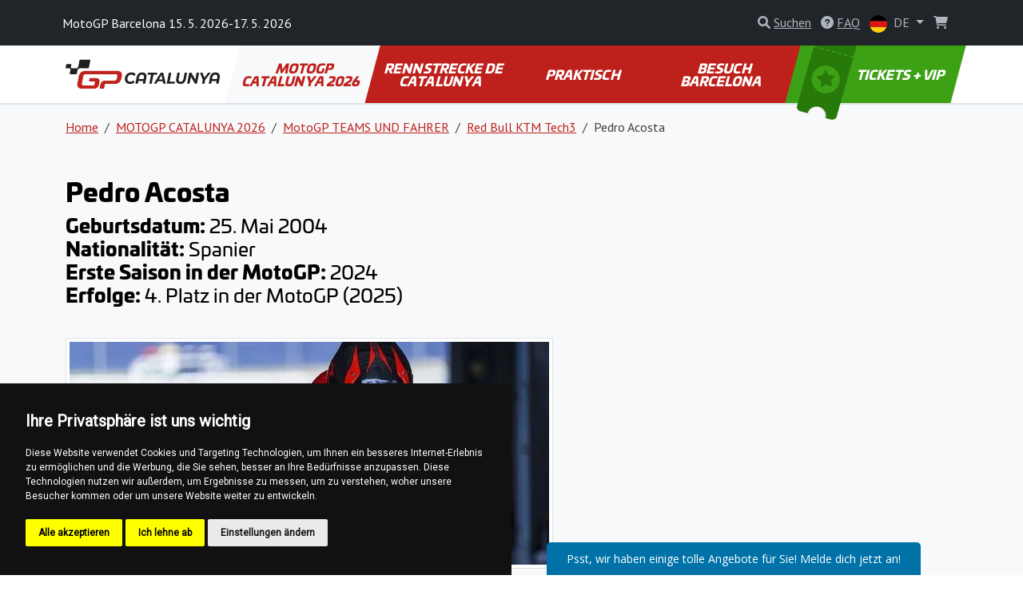

--- FILE ---
content_type: text/html; charset=utf-8
request_url: https://www.motogpbarcelona.com/de/pedro-acosta-27
body_size: 9298
content:
<!DOCTYPE html>
<html lang="de" >

<head>

        <!-- Google Tag Manager -->
        <script>(function(w,d,s,l,i){w[l]=w[l]||[];w[l].push({'gtm.start':
        new Date().getTime(),event:'gtm.js'});var f=d.getElementsByTagName(s)[0],
        j=d.createElement(s),dl=l!='dataLayer'?'&l='+l:'';j.async=true;j.src=
        'https://www.googletagmanager.com/gtm.js?id='+i+dl;f.parentNode.insertBefore(j,f);
        })(window,document,'script','dataLayer', "GTM-K5SJGK8" );</script>
        <!-- End Google Tag Manager -->

    <!-- Required meta tags -->
    <meta charset="utf-8">
    <meta name="viewport" content="width=device-width, initial-scale=1.0, shrink-to-fit=no">
    <meta http-equiv="X-UA-Compatible" content="IE=edge">
    <meta name="format-detection" content="telephone=no">

	<meta name="robots" content="index,follow">
	<meta name="googlebot" content="index,follow,snippet,archive">
    <meta name="description" content="Erfahren Sie mehr über den MotoGP-Fahrer Pedro Acosta und wie Sie ihn unterstützen können. Schließen Sie sich seiner aufregenden Reise und seinem Fanclub bei MotoGP-Rennen an!">

    <title>Pedro Acosta | MotoGP-Fahrer</title>

    <!-- Facebook meta tags -->
    <meta property="og:locale" content="de_DE">
    <meta property="og:title" content="Pedro Acosta | MotoGP-Fahrer">
    <meta property="og:type" content="website">
    <meta property="og:url" content="https://www.motogpbarcelona.com/de/pedro-acosta-27">
    <meta property="og:site_name" content="MotoGP Barcelona Tickets">
    <meta property="og:image" content="https://gpticketstore.vshcdn.net/assets/front/img/jpg/ogimage.jpg">
    <meta property="og:description" content="Erfahren Sie mehr über den MotoGP-Fahrer Pedro Acosta und wie Sie ihn unterstützen können. Schließen Sie sich seiner aufregenden Reise und seinem Fanclub bei MotoGP-Rennen an!">

    <!-- Twitter meta tags -->
    <meta name="twitter:card" content="summary">
    <meta name="twitter:site" content="@ticketsgp">
    <meta name="twitter:creator" content="ticketsgp">
    <meta name="twitter:title" content="Pedro Acosta | MotoGP-Fahrer">
    <meta name="twitter:description" content="Erfahren Sie mehr über den MotoGP-Fahrer Pedro Acosta und wie Sie ihn unterstützen können. Schließen Sie sich seiner aufregenden Reise und seinem Fanclub bei MotoGP-Rennen an!">
    <meta name="twitter:image" content="https://gpticketstore.vshcdn.net/assets/front/img/jpg/ogimage.jpg">

    <link rel="preconnect" href="https://fonts.googleapis.com">
    <link rel="preconnect" href="https://fonts.gstatic.com" crossorigin>
    <link href="https://fonts.googleapis.com/css2?family=PT+Sans:wght@400;700&display=swap" rel="stylesheet">
    <link href="https://fonts.googleapis.com/css2?family=Open+Sans:ital,wght@0,300..800;1,300..800&display=swap" rel="stylesheet">
    <link href="https://fonts.googleapis.com/css2?family=Montserrat:ital,wght@0,100..900;1,100..900&display=swap" rel="stylesheet">
	
	<link rel="alternate" hreflang="x-default" href="https://www.motogpbarcelona.com/en/pedro-acosta-24">
	<link rel="alternate" hreflang="en-ES" href="https://www.motogpbarcelona.com/en/pedro-acosta-24">
	<link rel="alternate" hreflang="es-ES" href="https://www.motogpbarcelona.com/es/pedro-acosta-25">
	<link rel="alternate" hreflang="fr-ES" href="https://www.motogpbarcelona.com/fr/pedro-acosta-26">
	<link rel="alternate" hreflang="de-ES" href="https://www.motogpbarcelona.com/de/pedro-acosta-27">

    <link rel="stylesheet" media="screen" href="https://gpticketstore.vshcdn.net/assets/front/css/main.min.css?v=1768723380713" type="text/css">

    <script>
        window.functions = new Array();
        window.basePath = "";
    </script>
		<link rel="shortcut icon" href="https://gpticketstore.vshcdn.net/uploads/images/2235/favicon-red.png">

	

</head>


<body id="lang-de">
	
    <!-- Cookie Consent by TermsFeed (https://www.TermsFeed.com) -->
    <script type="text/javascript" src="https://www.termsfeed.com/public/cookie-consent/4.1.0/cookie-consent.js" charset="UTF-8"></script>
    <script type="text/javascript" charset="UTF-8">
        document.addEventListener('DOMContentLoaded', function() {
            cookieconsent.run({
                "notice_banner_type": "simple",
                "consent_type": "express",
                "palette": "dark",
                "language": "de",
                "page_load_consent_levels": ["strictly-necessary"],
                "notice_banner_reject_button_hide": false,
                "preferences_center_close_button_hide": false,
                "page_refresh_confirmation_buttons": false,
                "website_name": "MotoGP Barcelona"
            });
        });
    </script>

        <!-- Google Tag Manager (noscript) -->
        <noscript><iframe src="https://www.googletagmanager.com/ns.html?id=GTM-K5SJGK8"
        height="0" width="0" style="display:none;visibility:hidden"></iframe></noscript>
        <!-- End Google Tag Manager (noscript) -->

    <div class="container">
    </div>



<header class="p-3 bg-dark text-white">
    <div class="container px-0 px-lg-2">
        <div class="row align-items-center">
            <div class="col-12 col-sm-8 col-lg-8 fs-7 fs-md-6 mb-2 mb-sm-0">
					MotoGP Barcelona 15. 5. 2026-17. 5. 2026
            </div>
            <div class="col-12 col-sm-4 col-lg-4 text-end">

<div class="d-inline-block me-2">
	<div id="search">
		<a href="" class="link-gray-500 text-decoration-none" data-bs-toggle="modal" data-bs-target="#exampleModal" aria-expanded="false">
			<i class="fa-solid fa-magnifying-glass text-gray-500"></i>
			<span class="text-underline d-none d-sm-inline-block">Suchen</span>
		</a>

		<!-- Modal -->
		<div class="modal fade text-dark text-start" id="exampleModal" tabindex="-1" aria-labelledby="exampleModalLabel" aria-hidden="true">
			<div class="modal-dialog modal-lg">
				<div class="modal-content p-4">
					
					<div class="modal-header border-0 pb-0">
						<h5 class="fw-bold fst-italic text-uppercase">Suchen</h5>
						<button type="button" class="btn-close" data-bs-dismiss="modal" aria-label="Close"></button>
					</div>

					<div class="modal-body">
						<form action="/de/pedro-acosta-27" method="post" id="frm-search-form">
							<div class="row">
								<div class="col-lg-9 pe-lg-1">
									<div class="mb-3">
										<input type="search" class="form-control form-control-lg dropdown-search" name="search" id="frm-search-form-search">
									</div>
								</div>
								<div class="col-lg-3 ps-lg-1">
									<div class="d-grid gap-2 mb-3">
										<button class="btn btn-red-dark btn-lg tk-univia-pro hvr-sweep-to-right2 fst-italic text-uppercase" role="button" type="submit" name="send">
											Suchen
										</button>
									</div>
								</div>
							</div>
<input type="hidden" name="_do" value="search-form-submit">						</form>

							<div class="mb-md-5">
								<h5 class="fw-bold text-red-dark">häufig gesucht:</h5>
									<a href="/de/parken-6" class="btn btn-outline-gray-200 link-gray-600 tk-univia-pro mb-1">Parken</a>
									<a href="/de/zeitplanwerk-6" class="btn btn-outline-gray-200 link-gray-600 tk-univia-pro mb-1">ZEITPLANWERK</a>
									<a href="/de/eintritt-in-den-stromkreis-2" class="btn btn-outline-gray-200 link-gray-600 tk-univia-pro mb-1">EINTRITT IN DEN STROMKREIS</a>
							</div>

							<div class="d-none d-md-flex row row-cols-1 row-cols-sm-2 row-cols-lg-3 g-4">

									<div class="col">
										<div class="card h-100">
												<a href="/de/motogp-teams-und-fahrer-2">
													<img class="card-img-top" src="https://gpticketstore.vshcdn.net/uploads/images/11501/motogp-riders-and-teams.jpg" alt="MotoGP TEAMS UND FAHRER">
												</a>
											<div class="card-body p-lg-5">
												<h6 class="card-title fw-bold text-uppercase">
													<a href="/de/motogp-teams-und-fahrer-2" class="link-red-dark text-underline">
														MotoGP TEAMS UND FAHRER
													</a>
												</h6>
											</div>
										</div>
									</div>

									<div class="col">
										<div class="card h-100">
												<a href="/de/kalender-2024-18">
													<img class="card-img-top" src="https://gpticketstore.vshcdn.net/uploads/images/4386/icon-calendar-24.jpg" alt="KALENDER 2024">
												</a>
											<div class="card-body p-lg-5">
												<h6 class="card-title fw-bold text-uppercase">
													<a href="/de/kalender-2024-18" class="link-red-dark text-underline">
														KALENDER 2024
													</a>
												</h6>
											</div>
										</div>
									</div>

									<div class="col">
										<div class="card h-100">
												<a href="/de/rennergebnisse-2024-1">
													<img class="card-img-top" src="https://gpticketstore.vshcdn.net/uploads/images/5385/motogp-3.png" alt="RENNERGEBNISSE 2024">
												</a>
											<div class="card-body p-lg-5">
												<h6 class="card-title fw-bold text-uppercase">
													<a href="/de/rennergebnisse-2024-1" class="link-red-dark text-underline">
														RENNERGEBNISSE 2024
													</a>
												</h6>
											</div>
										</div>
									</div>

									<div class="col">
										<div class="card h-100">
												<a href="/de/rennergebnisse-2025-3">
													<img class="card-img-top" src="https://gpticketstore.vshcdn.net/uploads/images/13069/race-results-motogp-2025.png" alt="RENNERGEBNISSE 2025">
												</a>
											<div class="card-body p-lg-5">
												<h6 class="card-title fw-bold text-uppercase">
													<a href="/de/rennergebnisse-2025-3" class="link-red-dark text-underline">
														RENNERGEBNISSE 2025
													</a>
												</h6>
											</div>
										</div>
									</div>
							</div>

					</div>
				</div>
			</div>
		</div>

	</div>
</div>

					<div class="d-none d-lg-inline-block me-2">
						<a href="/de/faq" class="link-gray-500 text-decoration-none">
							<i class="fa-solid fa-circle-question text-gray-500" aria-hidden="true"></i>
							<span class="text-underline">FAQ</span>
						</a>
					</div>
	<div class="d-inline-block">
		<a class="nav-link dropdown-toggle link-gray-500" href="/de/" id="navbarDropdown" role="button" data-bs-toggle="dropdown" aria-expanded="false">
			<img src="https://gpticketstore.vshcdn.net/assets/front/img/svg/icon-lang-de.svg" class="me-1 d-none d-sm-inline-block" width="22" height="22" alt="de lang flag">
			DE
		</a>
			<ul class="dropdown-menu dropdown-menu-end min-vw-5" aria-labelledby="navbarDropdown">
						<a class="dropdown-item text-uppercase" href="/en/pedro-acosta-24">
							<img src="https://gpticketstore.vshcdn.net/assets/front/img/svg/icon-lang-en.svg" class="me-1" width="22" height="22" alt="en lang flag">
							en
						</a>
						<a class="dropdown-item text-uppercase" href="/es/pedro-acosta-25">
							<img src="https://gpticketstore.vshcdn.net/assets/front/img/svg/icon-lang-es.svg" class="me-1" width="22" height="22" alt="es lang flag">
							es
						</a>
						<a class="dropdown-item text-uppercase" href="/fr/pedro-acosta-26">
							<img src="https://gpticketstore.vshcdn.net/assets/front/img/svg/icon-lang-fr.svg" class="me-1" width="22" height="22" alt="fr lang flag">
							fr
						</a>
			</ul>
	</div>

                    <div class="caret-off d-inline-flex me-2" id="cart-header">
                        <a href="#" id="cart-header-icon" class="position-relative link-gray-500 text-decoration-none" data-bs-placement="bottom" data-bs-title='Ihr Warenkorb ist leer'>
                            <i class="fa-solid fa-shopping-cart text-gray-500 mx-2" aria-hidden="true"></i>
                            <span id="cart-header-items" class="position-absolute top-0 end-0 badge rounded-pill bg-danger small d-none">
                                1
                            </span>
                        </a>
                    </div>

            </div>
        </div>
    </div>
</header>

<nav class="navbar navbar-expand-lg navbar-dark bg-white py-lg-0 sticky border-bottom">
    <div class="container">
        <a class="navbar-brand" href="/de">
				<img src="https://gpticketstore.vshcdn.net/uploads/images/2097/cat-1.svg" class="img-fluid navbar-logo" alt="Logo MotoGP Großer Preis von Katalonien" aria-label="Logo MotoGP Großer Preis von Katalonien">
        </a>
        <button class="navbar-toggler" type="button" data-bs-toggle="collapse" data-bs-target="#navbarSupportedContent" aria-controls="navbarSupportedContent" aria-expanded="false" aria-label="Toggle navigation">
            <span class="navbar-toggler-icon"></span>
        </button>
        <div class="collapse navbar-collapse" id="navbarSupportedContent">
            <ul class="navbar-nav me-auto mb-2 mb-lg-0 w-100 nav-justified tk-univia-pro fw-bold">


			<li class="nav-item">
				<a class="nav-link nav-link--red-dark active skew-lg py-lg-4 py-xl-4 d-flex align-items-center justify-content-center lh-1 mh-menu-lg" href="/de/motogp-catalunya-2025-3">MOTOGP CATALUNYA 2026</a>
			</li>
			<li class="nav-item">
				<a class="nav-link nav-link--red-dark  skew-lg py-lg-4 py-xl-4 d-flex align-items-center justify-content-center lh-1 mh-menu-lg" href="/de/rennstrecke-de-catalunya-1">RENNSTRECKE DE CATALUNYA</a>
			</li>
			<li class="nav-item">
				<a class="nav-link nav-link--red-dark  skew-lg py-lg-4 py-xl-4 d-flex align-items-center justify-content-center lh-1 mh-menu-lg" href="/de/praktisch-12">PRAKTISCH</a>
			</li>
			<li class="nav-item">
				<a class="nav-link nav-link--red-dark  skew-lg py-lg-4 py-xl-4 d-flex align-items-center justify-content-center lh-1 mh-menu-lg" href="/de/besuch-barcelona-1">BESUCH BARCELONA</a>
			</li>
		
		
                <li class="nav-item ">
                    <a class="nav-link skew-lg btn-ticket py-lg-4 py-xl-4 ps-xl-8 pe-xl-3 text-nowrap " href="/de/tickets">
                        <img src="https://gpticketstore.vshcdn.net/assets/front/img/png/icon-menu-ticket.png" class="d-none d-xl-block skew-15 img-fluid position-absolute top-0 left-05" alt="">
							TICKETS + VIP
                    </a>
                </li>
            </ul>

        </div>
    </div>
</nav><div class="bg-light border-top pb-5">
	<div class="container">
<nav aria-label="breadcrumb">
    <ol class="breadcrumb py-3">
        <li class="breadcrumb-item"><a href="/de" class="link-red-dark text-underline">Home</a></li>
        <li class="breadcrumb-item">
            <a href="/de/motogp-catalunya-2025-3" class="link-red-dark text-underline">
                MOTOGP CATALUNYA 2026
            </a>
        </li>
        <li class="breadcrumb-item">
            <a href="/de/motogp-teams-und-fahrer-2" class="link-red-dark text-underline">
                MotoGP TEAMS UND FAHRER
            </a>
        </li>
        <li class="breadcrumb-item">
            <a href="/de/red-bull-gasgas-tech3-18" class="link-red-dark text-underline">
                Red Bull KTM Tech3
            </a>
        </li>
        <li class="breadcrumb-item active" aria-current="page">Pedro Acosta</li>
    </ol>
</nav>

	<div class="row mb-5">
		<div class="col-lg-8">
	<div class="row py-3 hexa-paragraph">
		<div class="col-sm-12">
			<h1><strong>Pedro Acosta</strong></h1>

<h4><strong>Geburtsdatum:</strong> 25. Mai 2004<br />
<strong>Nationalit&auml;t:</strong> Spanier<br />
<strong>Erste Saison in der MotoGP:</strong> 2024<br />
<strong>Erfolge:</strong> 4. Platz in der MotoGP (2025)</h4>

		</div>
	</div>
<div class="row py-3">
		<div class="col-sm-12">
			<a href="https://gpticketstore.vshcdn.net/uploads/images/4855/motogp-gasgas-motogpaustria-motogpitaly-motogpassen-motogpsilverstone-motogpmugello-motogpjerez-motogpsachsenring.jpg" data-lightbox="image" title="Pedro Acosta MotoGP-Fahrer | MotoGP | Red Bull GasGas Tech3">
				<img class="img-fluid img-thumbnail mb-1" src="https://gpticketstore.vshcdn.net/uploads/images/4855/motogp-gasgas-motogpaustria-motogpitaly-motogpassen-motogpsilverstone-motogpmugello-motogpjerez-motogpsachsenring.jpg" alt="Pedro Acosta MotoGP-Fahrer | MotoGP | Red Bull GasGas Tech3">
			</a>
		</div>
</div>
	<div class="row py-3 hexa-paragraph">
		<div class="col-sm-12">
			<p>Ein spanisches Wunderkind und ehemaliger Moto3- sowie Moto2-Weltmeister, Acosta trat 2025 Red Bull KTM Factory Racing bei. Sein schneller Aufstieg und die fr&uuml;hen Erfolge machen ihn zu einem zuk&uuml;nftigen Star. Mit au&szlig;ergew&ouml;hnlicher Rennerfahrung f&uuml;r sein Alter haben Acostas furchtlose &Uuml;berholman&ouml;ver bereits die Aufmerksamkeit erfahrener Rivalen auf sich gezogen. Es wird erwartet, dass er in seiner Rookie-MotoGP-Saison mehrere Podestpl&auml;tze erzielt.</p>

		</div>
	</div>
		</div>
	</div>

<div class="row row-cols-1 row-cols-sm-2 row-cols-lg-4 g-4 mb-6">
</div>	</div>
</div>
	<div class="bg-light py-7">
		<div class="container">
			<div class="row">
				<div class="col-lg-6 mx-auto text-center">
					<h2>Kontaktieren Sie uns bei Fragen. Wir sind für Sie da und beantworten sie gerne.</h2>
					<p></p>

						<p class="mt-3"><a href="/de/contact" class="btn btn-red-dark btn-lg skew">Kontaktieren Sie uns</a></p>
				</div>
			</div>
		</div>
	</div>


	<div class="bg-tickets-acommodation py-8 py-sm-10 py-md-15 text-center" style='background-image: url("https://gpticketstore.vshcdn.net/uploads/images/2958/barcelona-motogpcatalunya-motogpspanien-motogpespana-circuito-de-barcelona-www-motogpbarcelona-com-bg-tickets-accommodation-moto-zluta-01-3.jpg")'>
		<div class="container">
			<div class="row justify-content-center align-items-center">
				<div class="col-lg-6">
					<a href="/de/tickets" class="btn btn-accomodation btn-lg py-3 px-4 btn-lg mb-5 mb-lg-0 skew hvr-sweep-to-right hvr-sweep-to-right--red-dark ">
							Tickets kaufen
					</a>
				</div>
			</div>
		</div>
	</div>

	<div class="bg-dark pt-7 pb-2">
			<div class="container">
					<div class="row row-cols-lg-5 row-cols-sm-2 row-cols-1">
			<div class="col mb-1">
					<img class="img-fluid mb-4" src="https://gpticketstore.vshcdn.net/assets/front/img/svg/icon-footer-red-moto.svg" alt="icon-footer-red-moto" height="50px">
				<h6 class="text-white fw-bold mb-4 text-uppercase">MOTOGP CATALUNYA 2026</h6>
							<p class="mb-2"><a href="/de/rennbericht-2025-32" class="text-underline link-gray-500">RENNBERICHT 2025</a></p>
							<p class="mb-2"><a href="/de/motogp-teams-und-fahrer-2" class="text-underline link-gray-500">MotoGP TEAMS UND FAHRER</a></p>
							<p class="mb-2"><a href="/de/kalender-2026-53" class="text-underline link-gray-500">KALENDER 2026</a></p>
							<p class="mb-2"><a href="/de/kalender-2025-53" class="text-underline link-gray-500">KALENDER 2025</a></p>
							<p class="mb-2"><a href="/de/rennergebnisse-2025-3" class="text-underline link-gray-500">RENNERGEBNISSE 2025</a></p>
							<p class="mb-2"><a href="/de/zeitplanwerk-6" class="text-underline link-gray-500">ZEITPLANWERK</a></p>
							<p class="mb-2"><a href="/de/wettervorhersage-6" class="text-underline link-gray-500">WETTERVORHERSAGE</a></p>
							<p class="mb-2"><a href="/de/tipps-fur-das-rennwochenende-6" class="text-underline link-gray-500">TIPPS FÜR DAS RENNWOCHENENDE</a></p>
							<p class="mb-2"><a href="/de/tipps-fur-fans-1" class="text-underline link-gray-500">TIPPS FÜR FANS</a></p>
							<p class="mb-2"><a href="/de/flaggen" class="text-underline link-gray-500">FLAGGEN</a></p>
							<p class="mb-2"><a href="/de/2024-rennbericht-6" class="text-underline link-gray-500">2024 RENNBERICHT</a></p>
							<p class="mb-2"><a href="/de/rennergebnisse-2024-1" class="text-underline link-gray-500">RENNERGEBNISSE 2024</a></p>
							<p class="mb-2"><a href="/de/kalender-2024-18" class="text-underline link-gray-500">KALENDER 2024</a></p>
			</div>
			<div class="col mb-1">
					<img class="img-fluid mb-4" src="https://gpticketstore.vshcdn.net/assets/front/img/svg/icon-footer-circuit.svg" alt="icon-footer-circuit" height="50px">
				<h6 class="text-white fw-bold mb-4 text-uppercase">RENNSTRECKE DE CATALUNYA</h6>
							<p class="mb-2"><a href="/de/eintritt-in-den-stromkreis-2" class="text-underline link-gray-500">EINTRITT IN DEN STROMKREIS</a></p>
							<p class="mb-2"><a href="/de/regeln-fur-besucher-3" class="text-underline link-gray-500">REGELN FÜR BESUCHER</a></p>
							<p class="mb-2"><a href="/de/geschichte-des-circuit-de-catalunya" class="text-underline link-gray-500">GESCHICHTE DES CIRCUIT DE CATALUNYA</a></p>
							<p class="mb-2"><a href="/de/zugang-fur-menschen-mit-behinderungen" class="text-underline link-gray-500">ZUGANG FÜR MENSCHEN MIT BEHINDERUNGEN</a></p>
							<p class="mb-2"><a href="/de/karte-der-tribunen-5" class="text-underline link-gray-500">KARTE DER TRIBÜNEN</a></p>
							<p class="mb-2"><a href="/de/vip-gastfreundschaft-2" class="text-underline link-gray-500">VIP &amp; GASTFREUNDSCHAFT</a></p>
			</div>
			<div class="col mb-1">
					<img class="img-fluid mb-4" src="https://gpticketstore.vshcdn.net/assets/front/img/svg/icon-footer-red-practical.svg" alt="icon-footer-red-practical" height="50px">
				<h6 class="text-white fw-bold mb-4 text-uppercase">PRAKTISCH</h6>
							<p class="mb-2"><a href="/de/anreise-zur-rennstrecke" class="text-underline link-gray-500">ANREISE ZUR RENNSTRECKE</a></p>
							<p class="mb-2"><a href="/de/mit-dem-auto-mit-dem-motorrad-6" class="text-underline link-gray-500">Mit dem Auto / mit dem Motorrad</a></p>
							<p class="mb-2"><a href="/de/mit-dem-flugzeug-6" class="text-underline link-gray-500">Mit dem Flugzeug</a></p>
							<p class="mb-2"><a href="/de/mit-dem-zug-6" class="text-underline link-gray-500">Mit dem Zug</a></p>
							<p class="mb-2"><a href="/de/mit-dem-bus-6" class="text-underline link-gray-500">Mit dem Bus</a></p>
							<p class="mb-2"><a href="/de/u-bahn-in-barcelona-1" class="text-underline link-gray-500">U-bahn in Barcelona</a></p>
							<p class="mb-2"><a href="/de/transport-rund-um-den-sachsenring-1" class="text-underline link-gray-500">TRANSPORT RUND UM DEN SACHSENRING</a></p>
							<p class="mb-2"><a href="/de/parken-6" class="text-underline link-gray-500">Parken</a></p>
							<p class="mb-2"><a href="/de/taxi-40" class="text-underline link-gray-500">Taxi</a></p>
							<p class="mb-2"><a href="/de/verkehrsregeln-6" class="text-underline link-gray-500">VERKEHRSREGELN</a></p>
							<p class="mb-2"><a href="/de/unterbringung-6" class="text-underline link-gray-500">UNTERBRINGUNG</a></p>
							<p class="mb-2"><a href="/de/am-ring" class="text-underline link-gray-500">AM RING</a></p>
							<p class="mb-2"><a href="/de/nutzliche-apps-4" class="text-underline link-gray-500">NÜTZLICHE APPS</a></p>
							<p class="mb-2"><a href="/de/jetzt-kaufen-uberlebensleitfaden-3" class="text-underline link-gray-500">JETZT KAUFEN: ÜBERLEBENSLEITFADEN</a></p>
							<p class="mb-2"><a href="/de/jetzt-kaufen-geschenkgutschein-5" class="text-underline link-gray-500">JETZT KAUFEN: GESCHENKGUTSCHEIN</a></p>
			</div>
			<div class="col mb-1">
					<img class="img-fluid mb-4" src="https://gpticketstore.vshcdn.net/assets/front/img/svg/icon-footer-red-visit.svg" alt="icon-footer-red-visit" height="50px">
				<h6 class="text-white fw-bold mb-4 text-uppercase">BESUCH BARCELONA</h6>
							<p class="mb-2"><a href="/de/uber-spanien-1" class="text-underline link-gray-500">ÜBER SPANIEN</a></p>
							<p class="mb-2"><a href="/de/uber-barcelona-1" class="text-underline link-gray-500">ÜBER BARCELONA</a></p>
							<p class="mb-2"><a href="/de/die-restaurants-in-barcelona-1" class="text-underline link-gray-500">DIE RESTAURANTS IN BARCELONA</a></p>
							<p class="mb-2"><a href="/de/spass-freizeit-in-barcelona-1" class="text-underline link-gray-500">SPASS &amp; FREIZEIT IN BARCELONA</a></p>
			</div>
		
							<div class="col mb-1">
						<img class="img-fluid mb-4" src="https://gpticketstore.vshcdn.net/assets/front/img/svg/icon-footer-tickets.svg" height="50px" alt="icon-footer-tickets">
						<h6 class="text-white fw-bold mb-4 text-uppercase">
								Tickets
						</h6>
							<p class="mb-2">
								<a class="text-underline link-gray-500" href="https://www.motogpbarcelona.com/de/ticket-info/vip-panorama-village-1">
										VIP Ducati House – Panorama Village
								</a>
							</p>
							<p class="mb-2">
								<a class="text-underline link-gray-500" href="https://www.motogpbarcelona.com/de/ticket-info/general-admission-2">
										General Admission
								</a>
							</p>
							<p class="mb-2">
								<a class="text-underline link-gray-500" href="https://www.motogpbarcelona.com/de/ticket-info/main-grandstand-1">
										Haupttribüne
								</a>
							</p>
							<p class="mb-2">
								<a class="text-underline link-gray-500" href="https://www.motogpbarcelona.com/de/ticket-info/grandstand-j-1">
										Tribüne J
								</a>
							</p>
							<p class="mb-2">
								<a class="text-underline link-gray-500" href="https://www.motogpbarcelona.com/de/ticket-info/grandstand-k-1">
										Tribüne K
								</a>
							</p>
							<p class="mb-2">
								<a class="text-underline link-gray-500" href="https://www.motogpbarcelona.com/de/ticket-info/grandstand-n-1">
										Tribüne N
								</a>
							</p>
							<p class="mb-2">
								<a class="text-underline link-gray-500" href="https://www.motogpbarcelona.com/de/ticket-info/grandstand-e-1">
										Tribüne E
								</a>
							</p>
							<p class="mb-2">
								<a class="text-underline link-gray-500" href="https://www.motogpbarcelona.com/de/ticket-info/grandstand-l-1">
										Tribüne L
								</a>
							</p>
							<p class="mb-2">
								<a class="text-underline link-gray-500" href="https://www.motogpbarcelona.com/de/ticket-info/grandstand-a-1">
										Tribüne A
								</a>
							</p>
							<p class="mb-2">
								<a class="text-underline link-gray-500" href="https://www.motogpbarcelona.com/de/ticket-info/grandstand-m-1">
										Tribüne M
								</a>
							</p>
						<p class="mb-2"><a class="text-underline link-gray-500" href="/de/tickets">Andere</a></p>
					</div>
					</div>
					<hr class="bg-gray-600">
					<div class="row text-center">
							<div class="col-lg col-sm-6">
									<p class="mb-2"><a class="text-underline text-gray-500 fw-bold h6" href="/de/faq">FAQ</a></p>
							</div>
							<div class="col-lg col-sm-6">
									<p class="mb-2">
											<a class="text-underline text-gray-500 fw-bold h6" href="/de/tickets">
															Tickets
											</a>
									</p>
							</div>
							<div class="col-lg col-sm-6">
									<p class="mb-2"><a href="https://www.tickets.gp/" class="text-underline text-gray-500 fw-bold h6">www.tickets.gp <i class="fa fa-external-link" aria-hidden="true"></i></a></p>
							</div>
					</div>
			</div>
	</div>
	<div class="bg-black py-4 text-start">
			<div class="container">
					<div class="row">
							<div class="col-lg-3 col-sm-6 mb-2">
									<div class="d-flex justify-content-start align-items-center">
											<a href="https://www.tickets.gp/" target="_blank"><img src="https://gpticketstore.vshcdn.net/assets/front/img/svg/logo-ticketsgp-footer-2.svg" width="136px" height="56px" alt="ticket gp logo"></a>
									</div>
									<p class="text-gray-500 mb-0">2026 © MOTOGPBARCELONA.COM <br>
	<a href="https://ticketsgp.s3.eu-central-1.amazonaws.com/public/documents//terms-and-conditions.pdf" class="text-gray-500 text-underline">Allgemeine Geschäftsbedingungen</a><br> 
	<a href="/de/datenschutzrichtlinie-24" class="text-gray-500 text-underline">Datenschutzrichtlinie</a>
		
											</p>
							</div>
							<div class="col-lg-3 col-sm-6 mb-2 text-gray-500">
									<h6 class="fw-bold mb-2 text-uppercase text-white">Informationen</h6>
									<p class="fw-bold mb-1"><span class="me-2"><img src="https://gpticketstore.vshcdn.net/assets/front/img/png/icon-tickets-01-white.png" class="img-fluid" width="30px" height="30px" alt='Kostenlose Lieferung'></span>Kostenlose Lieferung</p>
									<p class="fw-bold mb-1"><span class="me-2"><img src="https://gpticketstore.vshcdn.net/assets/front/img/png/icon-tickets-02-white.png" class="img-fluid" width="30px" height="30px" alt='Sichere und geschützte Zahlungen'></span>Sichere und geschützte Zahlungen</p>
									<p class="fw-bold mb-1"><span class="me-2"><img src="https://gpticketstore.vshcdn.net/assets/front/img/png/icon-tickets-03-white.png" class="img-fluid" width="30px" height="30px" alt='Geschenkgutscheine'></span>Geschenkgutscheine</p>
									<p class="fw-bold mb-1"><span class="me-2"><img src="https://gpticketstore.vshcdn.net/assets/front/img/png/icon-tickets-04-white.png" class="img-fluid" width="30px" height="30px" alt='Print@home-Ticket'></span>Print@home-Ticket</p>
							</div>
							<div class="col-lg-3 col-sm-6 mb-2">
									<h6 class="fw-bold mb-2 text-uppercase text-white">Bezahlung</h6>
									<div class="bg-white p-2 rounded-3 mb-2 me-1 border d-inline-flex">
										<img src="https://gpticketstore.vshcdn.net/assets/front/img/svg/icon-pay-paypal.svg" class="img-fluid lazyload" width="60px" height="16px" alt="Paypal">
									</div>
									<div class="bg-white p-2 rounded-3 mb-2 me-1 border d-inline-flex">
										<img src="https://gpticketstore.vshcdn.net/assets/front/img/svg/icon-pay-visa.svg" class="img-fluid lazyload" width="52px" height="16px" alt="Visa">
									</div>
									<div class="bg-white p-2 rounded-3 mb-2 me-1 border d-inline-flex">
										<img src="https://gpticketstore.vshcdn.net/assets/front/img/svg/icon-pay-mastercard.svg" class="img-fluid lazyload" width="85px" height="16px" alt="MasterCard">
									</div>
									<div class="bg-white p-2 rounded-3 mb-2 me-1 border d-inline-flex">
										<img src="https://gpticketstore.vshcdn.net/assets/front/img/svg/icon-pay-adyen.svg" class="img-fluid lazyload" width="50px" height="16px" alt="Adyen">
									</div>
									<div class="bg-white p-2 rounded-3 mb-2 me-1 border d-inline-flex">
										<img src="https://gpticketstore.vshcdn.net/assets/front/img/svg/icon-pay-comgate.svg" class="img-fluid lazyload" width="68px" height="16px" alt="Comgate">
									</div>
									<div class="bg-white p-2 rounded-3 mb-2 me-1 border d-inline-flex">
										<img src="https://gpticketstore.vshcdn.net/assets/front/img/svg/icon-pay-stripe.svg" class="img-fluid lazyload" width="39px" height="16px" alt="Stripe">
									</div>
									<div class="bg-white p-2 rounded-3 mb-2 me-1 border d-inline-flex">
										<img src="https://gpticketstore.vshcdn.net/assets/front/img/svg/icon-pay-gopay.svg" class="img-fluid lazyload" width="70px" height="16px" alt="GoPay">
									</div>
									<div class="bg-white p-2 rounded-3 mb-2 me-1 border d-inline-flex">
										<img src="https://gpticketstore.vshcdn.net/assets/front/img/svg/icon-pay-apple-pay.svg" class="img-fluid lazyload" width="36px" height="16px" alt="Apple Pay">
									</div>
									<div class="bg-white p-2 rounded-3 mb-2 me-1 border d-inline-flex">
										<img src="https://gpticketstore.vshcdn.net/assets/front/img/svg/icon-pay-google-pay.svg" class="img-fluid lazyload" width="40px" height="16px" alt="Google Pay">
									</div>
									<div>
										<div class="bg-white p-2 rounded-3 mb-2 me-1 border d-inline-flex">
											<img src="https://gpticketstore.vshcdn.net/assets/front/img/svg/icon-pay-bitcoin.svg" class="img-fluid lazyload" width="16px" height="16px" alt="Bitcoin">
										</div>
										<div class="bg-white p-2 rounded-3 mb-2 me-1 border d-inline-flex">
											<img src="https://gpticketstore.vshcdn.net/assets/front/img/svg/icon-pay-ethereum.svg" class="img-fluid lazyload" width="16px" height="16px" alt="Ethereum">
										</div>
										<div class="bg-white p-2 rounded-3 mb-2 me-1 border d-inline-flex">
											<img src="https://gpticketstore.vshcdn.net/assets/front/img/svg/icon-pay-tether.svg" class="img-fluid lazyload" width="16px" height="16px" alt="Tether">
										</div>
									</div>
							</div>
							<div class="col-lg-3 col-sm-6 mb-2">
									<h6 class="fw-bold mb-2 text-uppercase text-white">Kontakt</h6>

					<p class="mb-1"><a href="/de/contact" class="link-gray-500">Kontaktieren Sie uns</a></p>


					<p class="mb-0 text-gray-500">(Mo-Fr, 9:00 - 16:00)</p>
					<p class="mb-3"><span class="text-red fw-bold fs-5 lh-1">●</span> <span class="text-red fw-bold">Außerhalb der Geschäftszeiten</span></p>

				</div>
			</div>
			<div class="row text-start">
				<div class="col-12">
					<hr class="bg-gray-600 my-4">
				</div>
				<div class="col-sm-6 mb-4">
											
					<p class="fs-7 text-gray-600">Website by: <a href="http://www.hexadesign.cz/" target="_blank" class="link-gray-600 text-underline">HexaDesign</a> | <a href="#" id="open_preferences_center" class="text-gray-600">Update cookies preferences</a></p>
				</div>
				<div class="col-sm-6">
					<!-- TrustBox widget - Review Collector -->
					<div class="trustpilot-widget mt-3" width="187px" data-locale="en-US" data-template-id="56278e9abfbbba0bdcd568bc" data-businessunit-id="65773299318437a64285eb86" data-style-height="52px" data-style-width="100%">
						<a href="https://www.trustpilot.com/review/tickets.gp" target="_blank" rel="noopener">Trustpilot</a>
					</div>
					<!-- End TrustBox widget -->

					<!-- TrustBox script -->
					<script type="text/javascript" src="//widget.trustpilot.com/bootstrap/v5/tp.widget.bootstrap.min.js" async></script>
					<!-- End TrustBox script -->
				</div>
			</div>
		</div>
	</div>

    <div id="ajax-spinner" class="spinner-border text-primary" role="status">
        <span class="visually-hidden">Loading...</span>
    </div>

    <script type="application/ld+json">
    {
        "@context": "http://schema.org",
        "@type": "Product",
        "name": "Tickets.GP",
        "aggregaterating": {
            "@type": "AggregateRating",
            "ratingCount": "89442",
            "bestRating": "5",
            "ratingValue": "4.90",
            "worstRating": "0"
        }
    }
    </script>
    <script type="application/ld+json">
    {
      "@context" : "https://schema.org",
      "@type" : "WebSite",
      "name" : "MotoGP Barcelona Tickets",
      "url": "https://www.motogpbarcelona.com"
    }
    </script>


            <script src="https://gpticketstore.vshcdn.net/assets/front/js/main.min.js?v=1768723380713" type="text/javascript"></script>



	

                <script>
                    (function (w,d,s,o,f,js,fjs) {
                        w['ecm-widget']=o;w[o] = w[o] || function () { (w[o].q = w[o].q || []).push(arguments) };
                        js = d.createElement(s), fjs = d.getElementsByTagName(s)[0];
                        js.id = "753-bd54db8620388baef5149f2f00ae9838"; js.dataset.a = 'ticketsgp'; js.src = f; js.async = 1; fjs.parentNode.insertBefore(js, fjs);
                    }(window, document, 'script', 'ecmwidget', 'https://d70shl7vidtft.cloudfront.net/widget.js'));
                </script>
                <script>
                    (function (w,d,s,o,f,js,fjs) {
                        w['ecm-widget']=o;w[o] = w[o] || function () { (w[o].q = w[o].q || []).push(arguments) };
                        js = d.createElement(s), fjs = d.getElementsByTagName(s)[0];
                        js.id = "752-5bf21c202b4155a90a96ac274316874b"; js.dataset.a = 'ticketsgp'; js.src = f; js.async = 1; fjs.parentNode.insertBefore(js, fjs);
                    }(window, document, 'script', 'ecmwidget', 'https://d70shl7vidtft.cloudfront.net/widget.js'));
                </script>
                <script>
                    (function (w,d,s,o,f,js,fjs) {
                        w['ecm-widget']=o;w[o] = w[o] || function () { (w[o].q = w[o].q || []).push(arguments) };
                        js = d.createElement(s), fjs = d.getElementsByTagName(s)[0];
                        js.id = "751-45205efaa7f7ba6d688e2989af03ab3d"; js.dataset.a = 'ticketsgp'; js.src = f; js.async = 1; fjs.parentNode.insertBefore(js, fjs);
                    }(window, document, 'script', 'ecmwidget', 'https://d70shl7vidtft.cloudfront.net/widget.js'));
                </script>


    <script src='https://www.google.com/recaptcha/api.js'></script>

</body>

</html>

--- FILE ---
content_type: image/svg+xml
request_url: https://gpticketstore.vshcdn.net/assets/front/img/svg/icon-footer-red-moto.svg
body_size: 5784
content:
<svg xmlns="http://www.w3.org/2000/svg" width="102" height="50"><path fill="#525051" d="M58.893 44.124h-2.031a.855.855 0 000 1.71h2.031a.855.855 0 100-1.71zm-51.835 0H5.027a.855.855 0 100 1.71h2.031a.855.855 0 000-1.71zM6.89 27.749a.856.856 0 00-.856-.856h-2.03a.855.855 0 000 1.711h2.03a.856.856 0 00.856-.855zm-3.046-4.371a.856.856 0 00-.855-.855H.959a.856.856 0 000 1.711h2.03a.855.855 0 00.855-.856zm2.749.857h6.028a.856.856 0 000-1.711H6.593a.855.855 0 000 1.711z"/><path fill="#BE2518" d="M42.037 39.669l-1.816-1.937a421.62 421.62 0 004.407-3.479l10.108 1.473 3.913 3.942H42.037zm8.288-30.3c.709-.838 2.364-2.553 4.935-3.809 4.557-2.228 9.714-2.007 15.338.654l-.948 3.377a.855.855 0 00.007.486c.037.119.408 1.184 1.96 1.991 1.289.672 3.468 1.191 7.107.795l3.048-.487a52.231 52.231 0 005.289-1.404.858.858 0 00.472-1.262c-.148-.244-3.149-5.084-8.286-7.885 3.1.258 6.669 1.712 9.46 3.996 1.164.952 2.786 2.543 3.804 4.646l.777 2.303a8.71 8.71 0 01.174 1.891l-2.748 1.155-1.771.744-4.567 1.921-2.758 1.167a14.192 14.192 0 00-8.4 12.91l-.03 7.11H61.06l-5.311-5.351a.858.858 0 00-.484-.244l-2.41-.351-5.87-.855-3.028-.262-.01.007c-.01.005-.019.013-.027.019a.709.709 0 00-.115.087c-.007.006-.015.01-.021.016-.281.25-3.428 2.721-5.354 4.227a.852.852 0 00-.097 1.259l2.71 2.89a.857.857 0 00.624.271h32.372a.856.856 0 00.856-.853l.033-7.963a12.485 12.485 0 017.36-11.343l2.759-1.167 9.574-4.025a.86.86 0 00.52-.722 7.62 7.62 0 00.025-.474c.004-.112.007-.225.007-.337l-.001-.055a9.686 9.686 0 00-.009-.381c-.143-3.461-2.016-6.817-5.374-9.565C85.441.938 79.543-.729 75.442.442a.855.855 0 00-.002 1.645c5.025 1.45 8.608 5.704 9.995 7.593a48.289 48.289 0 01-4.348 1.093l-3.063.452c-4.789.425-6.264-.987-6.635-1.504l1.048-3.732a.856.856 0 00-.44-.996c-7.938-3.988-13.893-2.729-17.489-.972-3.13 1.529-5.032 3.658-5.709 4.508l1.526.84zm-8.598 5.288l-1.399 2.846a.855.855 0 00.319 1.106l3.81 2.343-2.881 2.627-4.652-2.995a.852.852 0 00-.821-.058l-4.384 2.022-1.809.835-3.348 1.545-2.816 1.3-.16.073a.855.855 0 00-.012 1.549l5.829 2.794 1.859-1.007-5.308-2.544.997-.461.016-.007 9.425-4.35 4.811 3.098a.855.855 0 001.039-.087l4.207-3.836a.853.853 0 00-.128-1.361l-4.114-2.53 1.079-2.192-1.559-.71z"/><path fill="#525051" d="M88.638 14.062l2.101-2.567 2.548 1.276-.777-2.303-1.617-.811a.855.855 0 00-1.045.224l-3.066 3.749a.857.857 0 00.109 1.195l2.052 1.735 1.771-.744-2.076-1.754z"/><path fill="#525051" d="M84.375 18.482l-2.604-6.105-.683-1.603-2.178-5.109a1.498 1.498 0 00-2.323-.573l-3.051 2.481a1.496 1.496 0 101.89 2.323l1.508-1.227 1.09 2.557.698 1.638 2.894 6.785.671 1.574.193.452c-3.909 2.24-6.55 6.451-6.55 11.271 0 4.753 2.568 8.915 6.389 11.178H61.482a.855.855 0 000 1.71h25.893c.506.06 1.019.095 1.54.095.521 0 1.034-.035 1.539-.095h7.988a.855.855 0 100-1.71h-2.934c3.82-2.263 6.39-6.425 6.39-11.178 0-7.159-5.824-12.983-12.983-12.983a12.94 12.94 0 00-3.681.534l-.188-.44-.671-1.575zm.592 9.025l.579 1.359a5.394 5.394 0 00-2.035 4.221c0 2.979 2.424 5.403 5.403 5.403s5.403-2.424 5.403-5.403a5.41 5.41 0 00-6.005-5.368l-.592-1.39a6.804 6.804 0 011.193-.108 6.733 6.733 0 016.724 6.725 6.732 6.732 0 01-6.724 6.724 6.732 6.732 0 01-6.725-6.724 6.725 6.725 0 012.779-5.439zm3.948 8.72a3.286 3.286 0 003.281-3.281 3.285 3.285 0 00-3.048-3.27l-.117-.274a3.693 3.693 0 013.575 3.686 3.696 3.696 0 01-3.691 3.692 3.696 3.696 0 01-3.692-3.692c0-.992.396-1.893 1.034-2.557l.136.319a3.26 3.26 0 00-.759 2.096 3.284 3.284 0 003.281 3.281zm1.377-3.869l-.183-.428c.233.273.375.628.375 1.016a1.571 1.571 0 01-3.132.155l.185.432a1.499 1.499 0 102.755-1.175zm.056 11.766H87.48c-5.54-.708-9.838-5.448-9.838-11.178 0-4.113 2.216-7.717 5.515-9.686l1.126 2.641a8.435 8.435 0 00-3.804 7.045c0 4.651 3.784 8.436 8.436 8.436s8.435-3.784 8.435-8.436-3.783-8.436-8.435-8.436a8.42 8.42 0 00-1.878.213l-1.126-2.64a11.235 11.235 0 013.004-.409c6.215 0 11.271 5.056 11.271 11.271 0 5.73-4.298 10.471-9.838 11.179z"/><path fill="#525051" d="M52.243 44.124H30.545a12.998 12.998 0 002.579-1.997 12.9 12.9 0 003.795-9.544l9.533-1.378-2.496 1.402 3.028.262 4.247-2.386c.154-.056.294-.137.418-.235l7.363-4.136a.856.856 0 00.437-.735l.035-2.995 15.659-6.347a.857.857 0 00.472-1.114.857.857 0 00-1.115-.472l-10.925 4.428-5.3-1.605 2.829-3.8a.856.856 0 00.07-.912.869.869 0 00-.794-.454l-7.492.332-1.758-2.104-.807-.965-1.524-.839h-7.522l-5.173-4.583V2.193a.855.855 0 00-.855-.855H23.944a.855.855 0 00-.855.855v3.423c0 .335.195.64.501.778l18.138 8.263 1.559.71 4.371 1.991a.847.847 0 00.858-.087l4.284-3.117 5.857-.259-2.48 3.331a.856.856 0 00.438 1.33L61.05 19.9l-2.735 1.108a.857.857 0 00-.534.783l-.037 3.07-2.597 1.459-23.885 3.316-1.859 1.007-2.788.402a3.277 3.277 0 00-5.952 1.899 3.285 3.285 0 003.281 3.281 3.287 3.287 0 003.101-2.216l3.599-.521c-.278 3.453-3.176 6.179-6.699 6.179a6.732 6.732 0 01-6.724-6.724c0-3.641 2.909-6.612 6.525-6.718l2.816-1.3a8.42 8.42 0 00-9.1 2.628.854.854 0 00-.832-.664h-2.195c.439-.689.953-1.332 1.539-1.917a11.198 11.198 0 017.971-3.3c2.115 0 4.188.6 5.966 1.708l1.809-.835a13.008 13.008 0 00-7.774-2.585 12.901 12.901 0 00-9.181 3.802 12.923 12.923 0 00-2.307 3.127h-2.85a.856.856 0 000 1.711h2.101a12.874 12.874 0 00-.747 4.342c0 4.753 2.568 8.915 6.389 11.178h-6.688a.855.855 0 100 1.71h9.24a.85.85 0 00.685-.349 12.95 12.95 0 004.911.348h26.744a.852.852 0 100-1.705zm-4.33-28.531L24.799 5.065V3.048h9.593v1.283c0 .245.105.479.289.641l5.704 5.054a.853.853 0 00.567.216h7.871l.642.769 1.795 2.147-3.347 2.435zM23.944 34.515c-.866 0-1.57-.704-1.57-1.569a1.571 1.571 0 011.816-1.549l-.46.066a1.497 1.497 0 10.427 2.964l.46-.067a1.533 1.533 0 01-.673.155zm1.447 9.609h-.869a.836.836 0 00-.37.087c-.069.002-.139.007-.208.007-6.215 0-11.271-5.057-11.271-11.271 0-1.509.294-2.966.869-4.342h3.088c.031 0 .062-.006.092-.01a8.382 8.382 0 00-1.212 4.352c0 4.651 3.783 8.435 8.435 8.435 4.552 0 8.271-3.625 8.427-8.14l2.842-.411.003.116a11.2 11.2 0 01-3.301 7.971 11.316 11.316 0 01-6.525 3.206z"/></svg>

--- FILE ---
content_type: image/svg+xml
request_url: https://gpticketstore.vshcdn.net/assets/front/img/svg/icon-pay-ethereum.svg
body_size: 465
content:
<svg xmlns="http://www.w3.org/2000/svg" width="16" height="16" viewBox="11 4 16 16"><circle fill="#627EEA" cx="19" cy="12" r="7.953"/><g fill="#FFF"><path fill-opacity=".602" d="M19.248 6.036v4.408l3.726 1.666-3.726-6.074z"/><path d="M19.248 6.036L15.52 12.11l3.728-1.666V6.036z"/><path fill-opacity=".602" d="M19.248 14.966v2.995l3.729-5.158-3.729 2.163z"/><path d="M19.248 17.962v-2.996l-3.728-2.162 3.728 5.158z"/><path fill-opacity=".2" d="M19.248 14.272l3.726-2.163-3.726-1.664v3.827z"/><path fill-opacity=".602" d="M15.521 12.109l3.728 2.162v-3.826l-3.728 1.664z"/></g></svg>

--- FILE ---
content_type: image/svg+xml
request_url: https://gpticketstore.vshcdn.net/assets/front/img/svg/icon-pay-gopay.svg
body_size: 8074
content:
<svg xmlns="http://www.w3.org/2000/svg" width="70" height="16"><path fill="#1899D6" d="M69.725 7.436l-7.75-4.596-2.048 10.75 9.798-6.154zm-19.339 8.735c-4.523 0-7.199-3.059-7.074-7.035.159-5.091 4.641-9.306 9.987-9.306 2.292 0 4.128.593 5.346 1.218l-.71 3.763c-1.532-.832-2.846-1.333-4.966-1.333-3.333 0-5.532 2.49-5.617 5.179-.066 2.138 1.221 3.909 3.71 3.909.564 0 1.216-.088 1.651-.196l.974-5.149 3.793.002-1.471 7.766c-1.604.745-3.716 1.182-5.623 1.182z"/><path fill="#2F4049" d="M4.408 12.729c-2.641 0-4.202-1.851-4.13-4.255C.372 5.391 2.988 2.84 6.11 2.84c1.338 0 2.4.352 3.112.729L8.81 5.857c-.893-.506-1.654-.809-2.893-.809a3.22 3.22 0 00-3.279 3.133c-.041 1.296.712 2.367 2.164 2.367.33 0 .71-.053.965-.117l.569-3.117h2.208l-.854 4.703c-.936.449-2.171.715-3.283.715v-.003zm28.621.702c.395 0 .867-.104 1.221-.678l.198-.313-1.586-6.588h2.359l.551 3.327c.066.364.066.992.066.992h.026s.236-.588.407-.953l1.508-3.366h2.545L36.1 13.288c-.84 1.477-2.008 2.024-2.952 2.024-.998 0-1.771-.524-1.771-.524l.983-1.563c.001-.001.278.206.669.206zm-3.492-5.38h.085c.013-.091.026-.205.026-.245 0-.434-.298-.599-.812-.599-.808 0-1.856.599-1.856.599l-.46-1.66s1.321-.726 2.742-.726c1.083 0 2.54.434 2.54 2.093 0 .191-.024.41-.062.638l-.747 3.995h-1.968l.074-.396c.038-.215.112-.406.112-.406h-.026s-.697.957-1.891.957c-.961 0-1.884-.588-1.884-1.699.002-1.991 2.481-2.551 4.127-2.551zm-1.433 2.563c.561 0 1.17-.625 1.271-1.159l.024-.142h-.2c-.459 0-1.617.102-1.617.881 0 .243.16.42.522.42zm-9.02-7.343h3.534c.546 0 1.011.088 1.413.276.867.405 1.348 1.236 1.348 2.284 0 1.519-.88 2.807-2.125 3.373a3.462 3.462 0 01-1.426.306h-1.723l-.556 2.79h-2.267l1.802-9.029zm2.5 4.344c.285 0 .556-.051.764-.189.428-.279.699-.795.699-1.388 0-.532-.311-.872-.933-.872h-1.139l-.491 2.45h1.1zM13.177 5.42c1.91 0 3.29 1.162 3.29 2.947 0 2.324-1.984 3.934-3.955 3.934-1.91 0-3.29-1.149-3.29-2.949.001-2.312 1.971-3.932 3.955-3.932zm-.628 5.043c.849 0 1.761-.753 1.761-1.955 0-.779-.491-1.25-1.157-1.25-.837 0-1.773.79-1.773 1.992 0 .766.491 1.213 1.169 1.213z"/><path fill-rule="evenodd" clip-rule="evenodd" fill="#2F4049" d="M.842 15.939a.437.437 0 00.205-.048.33.33 0 00.176-.29v-.191a.486.486 0 01-.163.049c-.034.006-.071.014-.106.017l-.088.011a.711.711 0 00-.154.04.25.25 0 00-.112.069.196.196 0 00-.043.125.192.192 0 00.08.163.364.364 0 00.205.055zm-.064.232a.596.596 0 01-.255-.054.413.413 0 01-.18-.151.446.446 0 01-.067-.247c0-.085.016-.154.047-.208a.347.347 0 01.131-.127.614.614 0 01.183-.075 1.84 1.84 0 01.208-.034l.215-.026a.42.42 0 00.123-.032c.027-.019.038-.043.038-.077v-.006c0-.085-.022-.151-.069-.195-.048-.049-.117-.073-.212-.073a.368.368 0 00-.229.064.35.35 0 00-.115.144l-.276-.063a.529.529 0 01.144-.221.636.636 0 01.213-.122.903.903 0 01.447-.016c.066.013.13.039.187.077.06.037.111.093.143.156a.501.501 0 01.059.267v.986H1.23v-.205h-.013a.428.428 0 01-.229.202.553.553 0 01-.21.036z"/><path fill="#2F4049" d="M3.031 16.139l-.551-1.985h.314l.389 1.537h.018l.402-1.537h.311l.402 1.537h.018l.385-1.537h.317l-.55 1.985h-.301l-.417-1.485h-.017l-.417 1.485z"/><path fill-rule="evenodd" clip-rule="evenodd" fill="#2F4049" d="M5.767 15.926a.338.338 0 00.224-.074.397.397 0 00.133-.189.795.795 0 000-.527.442.442 0 00-.133-.191.341.341 0 00-.224-.069.364.364 0 00-.226.069.437.437 0 00-.132.191.794.794 0 00-.042.264.76.76 0 00.042.263c.029.08.072.145.132.189.064.05.144.077.226.074zm0 .242a.675.675 0 01-.364-.096.642.642 0 01-.244-.269.908.908 0 01-.086-.401c0-.154.029-.29.085-.407a.67.67 0 01.244-.269.677.677 0 01.364-.096c.139 0 .261.031.365.096a.632.632 0 01.242.269c.059.117.088.253.088.407s-.029.287-.088.401a.642.642 0 01-.606.365z"/><path fill="#2F4049" d="M8.121 14.154v1.984h-.289v-1.984h.289zm-1.337 1.985v-1.486h.279v.236h.016a.345.345 0 01.144-.191.403.403 0 01.234-.066h.064c.021 0 .04.002.061.005v.276a.81.81 0 00-.154-.019.378.378 0 00-.184.046.32.32 0 00-.17.29v.909h-.29z"/><path fill-rule="evenodd" clip-rule="evenodd" fill="#2F4049" d="M9.129 15.921a.338.338 0 00.212-.066.415.415 0 00.134-.187.774.774 0 00.045-.274.77.77 0 00-.045-.271.41.41 0 00-.131-.182.351.351 0 00-.215-.066.365.365 0 00-.218.069.455.455 0 00-.131.187.736.736 0 00-.042.263c0 .099.013.189.042.269a.422.422 0 00.133.189c.062.047.14.071.216.069zm-.064.244a.574.574 0 01-.319-.09.61.61 0 01-.22-.264.994.994 0 01-.08-.415c0-.159.027-.298.08-.412a.618.618 0 01.223-.264c.094-.059.2-.09.32-.09a.447.447 0 01.356.154c.029.04.056.077.072.106h.018v-.737h.291v1.984h-.285v-.234h-.024a.475.475 0 01-.21.218.47.47 0 01-.222.044z"/><path fill="#2F4049" d="M13.845 16.168a.753.753 0 01-.38-.093.65.65 0 01-.242-.267.839.839 0 01-.085-.404c0-.154.027-.287.085-.404a.645.645 0 01.6-.37c.083 0 .166.013.245.042s.151.072.212.131c.062.059.109.136.146.231s.056.21.056.343v.104H13.3v-.215h.899a.451.451 0 00-.048-.205.346.346 0 00-.325-.192.368.368 0 00-.212.059.452.452 0 00-.141.154.475.475 0 00-.048.21v.17c0 .099.019.181.054.253a.363.363 0 00.146.159.441.441 0 00.372.03.284.284 0 00.193-.188l.276.051a.52.52 0 01-.33.351.79.79 0 01-.291.05zm-1.981-.915v.886h-.29v-1.486h.276v.239h.021a.427.427 0 01.16-.189.51.51 0 01.276-.071.56.56 0 01.269.063.423.423 0 01.176.188.66.66 0 01.064.309v.947h-.29v-.909c0-.112-.027-.194-.083-.256a.31.31 0 00-.232-.093.357.357 0 00-.18.045.287.287 0 00-.123.128.4.4 0 00-.044.199zm-.968.886v-1.486h.29v1.486h-.29zm.146-1.718a.165.165 0 01-.127-.051.15.15 0 01-.056-.12c0-.05.018-.09.053-.125a.2.2 0 01.13-.05c.051 0 .093.016.13.05a.165.165 0 01.051.123.162.162 0 01-.051.122.193.193 0 01-.13.053v-.002zm-.535-.267v1.984h-.289v-1.984h.289z"/><path fill-rule="evenodd" clip-rule="evenodd" fill="#2F4049" d="M15.835 15.394c0 .106.016.197.044.274a.412.412 0 00.13.187.35.35 0 00.213.066.342.342 0 00.218-.069.438.438 0 00.13-.189.732.732 0 00.045-.269.743.743 0 00-.045-.263.416.416 0 00-.13-.187.356.356 0 00-.218-.069.358.358 0 00-.213.066.382.382 0 00-.13.182.79.79 0 00-.044.271zm-.285.745v-1.984h.289v.737h.016c.024-.037.048-.072.075-.106a.444.444 0 01.354-.154c.12 0 .226.031.321.09a.648.648 0 01.223.264.961.961 0 01.081.412.96.96 0 01-.081.415.567.567 0 01-.542.354.502.502 0 01-.222-.042.506.506 0 01-.21-.218h-.023v.234h-.281z"/><path fill="#2F4049" d="M17.233 16.139v-1.486h.279v.236h.017a.351.351 0 01.144-.191.403.403 0 01.234-.066h.063a.37.37 0 01.059.005v.276a.732.732 0 00-.149-.019.369.369 0 00-.183.046.317.317 0 00-.173.29v.909h-.291z"/><path fill-rule="evenodd" clip-rule="evenodd" fill="#2F4049" d="M18.762 15.939a.454.454 0 00.208-.048.33.33 0 00.175-.29v-.191a.173.173 0 01-.061.026 1.342 1.342 0 01-.21.04l-.087.011a.664.664 0 00-.155.04.247.247 0 00-.109.068.182.182 0 00-.04.125.18.18 0 00.08.163c.059.04.128.058.199.056zm-.061.232a.624.624 0 01-.257-.054.428.428 0 01-.181-.151.455.455 0 01-.067-.247c0-.085.02-.154.051-.208a.306.306 0 01.13-.127.632.632 0 01.186-.075c.067-.016.136-.026.205-.034l.218-.026a.438.438 0 00.123-.032.094.094 0 00.037-.077v-.006c0-.085-.023-.151-.072-.195-.048-.049-.119-.073-.212-.073a.368.368 0 00-.229.064.39.39 0 00-.117.144l-.271-.062a.533.533 0 01.141-.221.645.645 0 01.215-.122.94.94 0 01.258-.037c.059 0 .123.008.188.021a.55.55 0 01.189.077.433.433 0 01.144.156.546.546 0 01.053.267v.986h-.282v-.205h-.011a.374.374 0 01-.085.112.479.479 0 01-.141.09.599.599 0 01-.213.035z"/><path fill="#2F4049" d="M20.108 15.253v.886h-.287v-1.486h.276v.239h.019a.425.425 0 01.162-.189.502.502 0 01.276-.071c.102 0 .191.021.266.063a.434.434 0 01.179.188c.04.083.061.187.061.309v.947h-.29v-.909c0-.112-.027-.194-.083-.256a.293.293 0 00-.231-.093.327.327 0 00-.304.173.478.478 0 00-.044.199z"/><path fill-rule="evenodd" clip-rule="evenodd" fill="#2F4049" d="M22.072 15.921a.328.328 0 00.209-.066.382.382 0 00.131-.187.711.711 0 00.047-.274.77.77 0 00-.045-.271.407.407 0 00-.133-.182.353.353 0 00-.209-.066.34.34 0 00-.219.069.41.41 0 00-.13.187.678.678 0 00-.045.263.72.72 0 00.045.269.405.405 0 00.132.189.341.341 0 00.217.069zm-.065.244a.587.587 0 01-.325-.09.643.643 0 01-.22-.264.947.947 0 01-.077-.415c0-.159.026-.298.08-.412s.128-.202.221-.264a.603.603 0 01.325-.09c.091 0 .165.016.221.048a.337.337 0 01.13.106.92.92 0 01.074.106h.016v-.737h.293v1.984h-.285v-.234h-.024a.603.603 0 01-.077.112.496.496 0 01-.131.106.47.47 0 01-.221.044z"/></svg>

--- FILE ---
content_type: image/svg+xml
request_url: https://gpticketstore.vshcdn.net/uploads/images/2097/cat-1.svg
body_size: 2728
content:
<?xml version="1.0" encoding="UTF-8"?><svg id="a" xmlns="http://www.w3.org/2000/svg" width="216" height="46" viewBox="0 0 216 46"><path d="m73.09,18.58H26.66c-3.76,0-7.4,3.04-8.13,6.8l-2.13,10.89c-.73,3.76,1.72,6.8,5.48,6.8h18.63c2.76,0,5.42-2.24,5.96-4.98l.89-4.54c.54-2.76-1.26-4.98-4.01-4.98h-9.31c-.25,0-.49.21-.55.46l-.71,3.62c-.04.25.12.46.37.46h7.5c.25,0,.41.21.37.46l-.89,4.54c-.04.25-.3.46-.55.46h-15c-1.25,0-2.07-1.01-1.83-2.26l2.13-10.89c.24-1.25,1.46-2.26,2.71-2.26h42.81c1.25,0,2.07,1.01,1.83,2.26l-.83,4.23c-.24,1.25-1.46,2.26-2.71,2.26h-14.09c-2.76,0-5.42,2.24-5.96,4.98l-1.13,5.74c-.04.25.12.46.37.46h5.44c.25,0,.49-.21.55-.46l1.13-5.74c.04-.25.3-.46.55-.46h14.09c3.76,0,7.4-3.04,8.13-6.8l.83-4.23c.73-3.76-1.72-6.8-5.48-6.8h0Z" fill="#be231d"/><path d="m33.3,2.93h-12.26c-.8,0-1.57.64-1.72,1.44l-1.63,8.33c-.25,1.29-1.5,2.34-2.79,2.34h-6.05c-.94,0-1.56-.76-1.38-1.71l.66-3.38c.08-.39-.18-.72-.58-.72H1.74c-.39,0-.78.32-.86.72L.03,14.31c-.08.39.18.72.58.72h4.83c.94,0,1.56.76,1.38,1.71h0l-1.03,5.28c-.12.6.27,1.07.87,1.07h7.94c.6,0,1.17-.48,1.29-1.07l.91-4.65c.25-1.29,1.5-2.34,2.79-2.34h11.36c.8,0,1.57-.64,1.72-1.44l1.81-9.22c.13-.79-.38-1.43-1.17-1.43Z" fill="#202020"/><g><path d="m82.75,29.86c0-5.26,3.75-9.24,9.31-9.24,2.65,0,4.82.97,5.89,2.73l-2.5,2.11c-.77-1.17-1.97-1.8-3.62-1.8-3.38,0-5.57,2.66-5.57,5.98,0,2.33,1.5,3.87,4.2,3.87,1.52,0,2.87-.55,3.98-1.78l2.06,2.16c-1.58,1.89-3.77,2.66-6.34,2.66-4.58,0-7.41-2.73-7.41-6.69Z" fill="#202020"/><path d="m112.97,26.16c0,.57-.04,1.17-.17,1.8l-1.63,8.32h-3.47l.71-3.7h-6.83l-.73,3.7h-3.43l1.71-8.78c.88-4.6,3.62-6.89,7.81-6.89,3.73,0,6.02,2.05,6.02,5.54Zm-4,3.56l.39-2c.08-.46.13-.9.13-1.3,0-1.85-1.03-2.77-2.87-2.77-2.18,0-3.53,1.14-4.07,3.92l-.43,2.16h6.85Z" fill="#202020"/><path d="m119.24,23.79h-4.8l.58-2.9h13.06l-.58,2.9h-4.77l-2.44,12.5h-3.47l2.42-12.5Z" fill="#202020"/><path d="m135.73,32.98h-6.98l-1.95,3.3h-3.7l9.7-15.4h3.42l3.68,15.4h-3.47l-.71-3.3Zm-.58-2.71l-1.26-5.94-3.53,5.94h4.8Z" fill="#202020"/><path d="m144.16,20.88h3.49l-2.44,12.5h7.51l-.58,2.9h-10.98l3-15.4Z" fill="#202020"/><path d="m154.23,31.16c0-.53.06-1.08.17-1.65l1.67-8.63h3.49l-1.67,8.56c-.09.48-.13.9-.13,1.3,0,1.87,1.03,2.77,2.89,2.77,2.1,0,3.32-1.19,3.9-4.07l1.67-8.56h3.4l-1.69,8.78c-.9,4.55-3.45,6.89-7.66,6.89-3.77,0-6.04-2.07-6.04-5.39Z" fill="#202020"/><path d="m186.39,20.88l-3,15.4h-2.85l-5.59-9.64-1.88,9.64h-3.42l3-15.4h2.87l5.59,9.66,1.86-9.66h3.43Z" fill="#202020"/><path d="m194.91,30.94l-1.03,5.35h-3.47l1.05-5.5-3.85-9.9h3.47l2.68,6.87,5.37-6.87h3.58l-7.79,10.06Z" fill="#202020"/><path d="m215.35,26.16c0,.57-.04,1.17-.17,1.8l-1.63,8.32h-3.47l.71-3.7h-6.83l-.73,3.7h-3.43l1.71-8.78c.88-4.6,3.62-6.89,7.81-6.89,3.73,0,6.02,2.05,6.02,5.54Zm-4,3.56l.39-2c.08-.46.13-.9.13-1.3,0-1.85-1.03-2.77-2.87-2.77-2.18,0-3.53,1.14-4.07,3.92l-.43,2.16h6.85Z" fill="#202020"/></g></svg>

--- FILE ---
content_type: image/svg+xml
request_url: https://gpticketstore.vshcdn.net/assets/front/img/svg/logo-ticketsgp-footer-2.svg
body_size: 2931
content:
<svg xmlns="http://www.w3.org/2000/svg" width="135.61" height="56.333"><g fill="#FFF"><path d="M67.801 44.142a6.067 6.067 0 01-2.199-1.152l1.043-1.988c.594.473 1.266.84 1.984 1.082a7.129 7.129 0 002.344.398 4.492 4.492 0 002.324-.52c.531-.27.863-.817.863-1.414a1.132 1.132 0 00-.352-.848 2.746 2.746 0 00-.875-.559 15.555 15.555 0 00-1.449-.484 17.996 17.996 0 01-2.09-.75 3.617 3.617 0 01-1.363-1.086 2.905 2.905 0 01-.57-1.875 3.796 3.796 0 01.73-2.324 4.702 4.702 0 012.039-1.543 7.822 7.822 0 013.016-.547 9.76 9.76 0 012.449.301 6.77 6.77 0 011.996.848l-.969 2.012a5.934 5.934 0 00-1.672-.781 6.895 6.895 0 00-1.938-.273 4.284 4.284 0 00-2.344.559 1.675 1.675 0 00-.859 1.473c-.012.328.121.648.359.879.25.242.547.43.871.555.344.137.844.309 1.5.516.699.199 1.383.441 2.051.723.527.234.992.59 1.355 1.035.391.508.59 1.137.563 1.777a3.87 3.87 0 01-.734 2.34 4.657 4.657 0 01-2.066 1.543 8.078 8.078 0 01-3.065.547 9.639 9.639 0 01-2.942-.449M59.958 32.88h-4.402l.418-2.148h11.273l-.438 2.148h-4.402l-2.219 11.515h-2.469l2.239-11.515zm-12.282-.02l-.68 3.551h6.434l-.398 2.09h-6.454l-.718 3.766h7.515l-.418 2.125h-9.968l2.66-13.66h9.695l-.414 2.128h-7.254zm-10.719 4.235l4.727 7.3h-2.75l-3.777-5.757-2.524 2.262-.683 3.495H29.5l2.657-13.663h2.449l-1.352 6.91 7.727-6.91h3.113l-7.098 6.344-.039.019zm-17.554 6.761a5.302 5.302 0 01-2.231-2.059 5.929 5.929 0 01-.777-3.043 8.58 8.58 0 011.027-4.18 7.536 7.536 0 012.883-2.953 8.352 8.352 0 014.27-1.086 7.465 7.465 0 013.046.586 4.325 4.325 0 012 1.699l-1.781 1.543a3.919 3.919 0 00-3.437-1.602 5.385 5.385 0 00-2.903.781 5.296 5.296 0 00-1.937 2.117 6.337 6.337 0 00-.684 2.938 3.59 3.59 0 001.082 2.75 4.31 4.31 0 003.078 1.016 4.94 4.94 0 003.774-1.578l1.445 1.602a5.853 5.853 0 01-2.336 1.656 8.252 8.252 0 01-3.074.547 7.559 7.559 0 01-3.445-.73m-6.258-13.129h2.469l-2.657 13.663h-2.468l2.656-13.663zM4.403 32.88H0l.418-2.148h11.278l-.438 2.148H6.852L4.633 44.392H2.164L4.403 32.88zM98.641 5.829H85.188a2.01 2.01 0 00-1.887 1.574l-1.785 9.137a3.267 3.267 0 01-3.059 2.559h-6.641a1.5 1.5 0 01-1.508-1.875l.727-3.707a.634.634 0 00-.637-.789h-6.391a1.005 1.005 0 00-.941.789l-.938 4.793a.63.63 0 00.633.789h5.309a1.5 1.5 0 011.508 1.875l-1.133 5.792a.946.946 0 00.949 1.184h8.707a1.51 1.51 0 001.414-1.184l1-5.109a3.258 3.258 0 013.059-2.558h12.473a2.007 2.007 0 001.883-1.575l1.98-10.125a1.261 1.261 0 00-1.27-1.574"/><path d="M130.739 23.103H90.36a7.55 7.55 0 00-7.07 5.914l-1.848 9.461c-.641 3.27 1.492 5.914 4.758 5.914h16.191a5.524 5.524 0 005.184-4.336l.773-3.941c.586-2.25-1.168-4.426-3.492-4.336h-8.098a.5.5 0 00-.473.395l-.613 3.152a.315.315 0 00.316.395h6.52a.314.314 0 01.316.395l-.77 3.941a.504.504 0 01-.473.395H88.543a1.576 1.576 0 01-1.586-1.973l1.852-9.461a2.518 2.518 0 012.355-1.973h37.227a1.576 1.576 0 011.586 1.973l-.719 3.68a2.519 2.519 0 01-2.359 1.973h-12.246a5.532 5.532 0 00-5.188 4.336l-.972 4.992a.313.313 0 00.315.395h4.73a.505.505 0 00.473-.395l.973-4.992a.504.504 0 01.473-.395h12.25a7.54 7.54 0 007.07-5.914l.719-3.68c.641-3.267-1.492-5.915-4.757-5.915"/></g></svg>